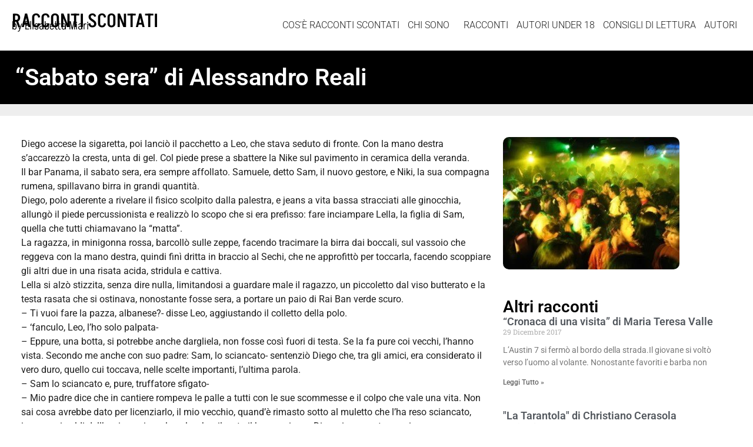

--- FILE ---
content_type: text/html; charset=UTF-8
request_url: https://raccontiscontati.com/sabato-sera-di-alessandro-reali/
body_size: 19837
content:
<!doctype html>
<html lang="it-IT">
<head>
	<meta charset="UTF-8">
	<meta name="viewport" content="width=device-width, initial-scale=1">
	<link rel="profile" href="https://gmpg.org/xfn/11">
	<meta name='robots' content='index, follow, max-image-preview:large, max-snippet:-1, max-video-preview:-1' />

	<!-- This site is optimized with the Yoast SEO plugin v26.7 - https://yoast.com/wordpress/plugins/seo/ -->
	<title>“Sabato sera” di Alessandro Reali - Racconti Scontati</title>
	<link rel="canonical" href="https://raccontiscontati.com/sabato-sera-di-alessandro-reali/" />
	<meta property="og:locale" content="it_IT" />
	<meta property="og:type" content="article" />
	<meta property="og:title" content="“Sabato sera” di Alessandro Reali - Racconti Scontati" />
	<meta property="og:description" content="Diego accese la sigaretta, poi lanciò il pacchetto a Leo, che stava seduto di fronte. Con la mano destra s’accarezzò la cresta, unta di gel. Col piede prese a sbattere la Nike sul pavimento in ceramica della veranda.Il bar Panama, il sabato sera, era sempre affollato. Samuele, detto Sam, il nuovo gestore, e Niki, la [&hellip;]" />
	<meta property="og:url" content="https://raccontiscontati.com/sabato-sera-di-alessandro-reali/" />
	<meta property="og:site_name" content="Racconti Scontati" />
	<meta property="article:published_time" content="2018-02-02T20:02:38+00:00" />
	<meta property="article:modified_time" content="2025-03-04T10:03:46+00:00" />
	<meta property="og:image" content="https://raccontiscontati.com/wp-content/uploads/2018/02/F315D532-00BA-4DF9-AD64-D193D7942119.jpeg" />
	<meta property="og:image:width" content="300" />
	<meta property="og:image:height" content="225" />
	<meta property="og:image:type" content="image/jpeg" />
	<meta name="author" content="emiari" />
	<meta name="twitter:card" content="summary_large_image" />
	<meta name="twitter:label1" content="Scritto da" />
	<meta name="twitter:data1" content="emiari" />
	<meta name="twitter:label2" content="Tempo di lettura stimato" />
	<meta name="twitter:data2" content="11 minuti" />
	<script type="application/ld+json" class="yoast-schema-graph">{"@context":"https://schema.org","@graph":[{"@type":"Article","@id":"https://raccontiscontati.com/sabato-sera-di-alessandro-reali/#article","isPartOf":{"@id":"https://raccontiscontati.com/sabato-sera-di-alessandro-reali/"},"author":{"name":"emiari","@id":"https://raccontiscontati.com/#/schema/person/e8c408c516b23cf306c52fa03575ba4e"},"headline":"“Sabato sera” di Alessandro Reali","datePublished":"2018-02-02T20:02:38+00:00","dateModified":"2025-03-04T10:03:46+00:00","mainEntityOfPage":{"@id":"https://raccontiscontati.com/sabato-sera-di-alessandro-reali/"},"wordCount":2063,"commentCount":0,"publisher":{"@id":"https://raccontiscontati.com/#organization"},"image":{"@id":"https://raccontiscontati.com/sabato-sera-di-alessandro-reali/#primaryimage"},"thumbnailUrl":"https://raccontiscontati.com/wp-content/uploads/2018/02/F315D532-00BA-4DF9-AD64-D193D7942119.jpeg","articleSection":["RACCONTI"],"inLanguage":"it-IT","potentialAction":[{"@type":"CommentAction","name":"Comment","target":["https://raccontiscontati.com/sabato-sera-di-alessandro-reali/#respond"]}]},{"@type":"WebPage","@id":"https://raccontiscontati.com/sabato-sera-di-alessandro-reali/","url":"https://raccontiscontati.com/sabato-sera-di-alessandro-reali/","name":"“Sabato sera” di Alessandro Reali - Racconti Scontati","isPartOf":{"@id":"https://raccontiscontati.com/#website"},"primaryImageOfPage":{"@id":"https://raccontiscontati.com/sabato-sera-di-alessandro-reali/#primaryimage"},"image":{"@id":"https://raccontiscontati.com/sabato-sera-di-alessandro-reali/#primaryimage"},"thumbnailUrl":"https://raccontiscontati.com/wp-content/uploads/2018/02/F315D532-00BA-4DF9-AD64-D193D7942119.jpeg","datePublished":"2018-02-02T20:02:38+00:00","dateModified":"2025-03-04T10:03:46+00:00","breadcrumb":{"@id":"https://raccontiscontati.com/sabato-sera-di-alessandro-reali/#breadcrumb"},"inLanguage":"it-IT","potentialAction":[{"@type":"ReadAction","target":["https://raccontiscontati.com/sabato-sera-di-alessandro-reali/"]}]},{"@type":"ImageObject","inLanguage":"it-IT","@id":"https://raccontiscontati.com/sabato-sera-di-alessandro-reali/#primaryimage","url":"https://raccontiscontati.com/wp-content/uploads/2018/02/F315D532-00BA-4DF9-AD64-D193D7942119.jpeg","contentUrl":"https://raccontiscontati.com/wp-content/uploads/2018/02/F315D532-00BA-4DF9-AD64-D193D7942119.jpeg","width":300,"height":225},{"@type":"BreadcrumbList","@id":"https://raccontiscontati.com/sabato-sera-di-alessandro-reali/#breadcrumb","itemListElement":[{"@type":"ListItem","position":1,"name":"Home","item":"https://raccontiscontati.com/"},{"@type":"ListItem","position":2,"name":"Racconti","item":"https://raccontiscontati.com/racconti-3/"},{"@type":"ListItem","position":3,"name":"“Sabato sera” di Alessandro Reali"}]},{"@type":"WebSite","@id":"https://raccontiscontati.com/#website","url":"https://raccontiscontati.com/","name":"Racconti Scontati","description":"by Elisabetta Miari","publisher":{"@id":"https://raccontiscontati.com/#organization"},"alternateName":"Elisabetta Miari","potentialAction":[{"@type":"SearchAction","target":{"@type":"EntryPoint","urlTemplate":"https://raccontiscontati.com/?s={search_term_string}"},"query-input":{"@type":"PropertyValueSpecification","valueRequired":true,"valueName":"search_term_string"}}],"inLanguage":"it-IT"},{"@type":"Organization","@id":"https://raccontiscontati.com/#organization","name":"Racconti Scontati","url":"https://raccontiscontati.com/","logo":{"@type":"ImageObject","inLanguage":"it-IT","@id":"https://raccontiscontati.com/#/schema/logo/image/","url":"https://raccontiscontati.com/wp-content/uploads/2025/02/88179.png","contentUrl":"https://raccontiscontati.com/wp-content/uploads/2025/02/88179.png","width":512,"height":512,"caption":"Racconti Scontati"},"image":{"@id":"https://raccontiscontati.com/#/schema/logo/image/"}},{"@type":"Person","@id":"https://raccontiscontati.com/#/schema/person/e8c408c516b23cf306c52fa03575ba4e","name":"emiari","image":{"@type":"ImageObject","inLanguage":"it-IT","@id":"https://raccontiscontati.com/#/schema/person/image/","url":"https://secure.gravatar.com/avatar/69e672c97732f66e0c0aecd6f231ec43076d16c4238c1810b7afb7baf39d9a6e?s=96&d=mm&r=g","contentUrl":"https://secure.gravatar.com/avatar/69e672c97732f66e0c0aecd6f231ec43076d16c4238c1810b7afb7baf39d9a6e?s=96&d=mm&r=g","caption":"emiari"},"url":"https://raccontiscontati.com/author/emiari/"}]}</script>
	<!-- / Yoast SEO plugin. -->


<link rel="alternate" type="application/rss+xml" title="Racconti Scontati &raquo; Feed" href="https://raccontiscontati.com/feed/" />
<link rel="alternate" type="application/rss+xml" title="Racconti Scontati &raquo; Feed dei commenti" href="https://raccontiscontati.com/comments/feed/" />
<link rel="alternate" type="application/rss+xml" title="Racconti Scontati &raquo; “Sabato sera” di Alessandro Reali Feed dei commenti" href="https://raccontiscontati.com/sabato-sera-di-alessandro-reali/feed/" />
<link rel="alternate" title="oEmbed (JSON)" type="application/json+oembed" href="https://raccontiscontati.com/wp-json/oembed/1.0/embed?url=https%3A%2F%2Fraccontiscontati.com%2Fsabato-sera-di-alessandro-reali%2F" />
<link rel="alternate" title="oEmbed (XML)" type="text/xml+oembed" href="https://raccontiscontati.com/wp-json/oembed/1.0/embed?url=https%3A%2F%2Fraccontiscontati.com%2Fsabato-sera-di-alessandro-reali%2F&#038;format=xml" />
<style id='wp-img-auto-sizes-contain-inline-css'>
img:is([sizes=auto i],[sizes^="auto," i]){contain-intrinsic-size:3000px 1500px}
/*# sourceURL=wp-img-auto-sizes-contain-inline-css */
</style>
<style id='wp-emoji-styles-inline-css'>

	img.wp-smiley, img.emoji {
		display: inline !important;
		border: none !important;
		box-shadow: none !important;
		height: 1em !important;
		width: 1em !important;
		margin: 0 0.07em !important;
		vertical-align: -0.1em !important;
		background: none !important;
		padding: 0 !important;
	}
/*# sourceURL=wp-emoji-styles-inline-css */
</style>
<link rel='stylesheet' id='wp-block-library-css' href='https://raccontiscontati.com/wp-includes/css/dist/block-library/style.min.css?ver=6.9' media='all' />
<style id='global-styles-inline-css'>
:root{--wp--preset--aspect-ratio--square: 1;--wp--preset--aspect-ratio--4-3: 4/3;--wp--preset--aspect-ratio--3-4: 3/4;--wp--preset--aspect-ratio--3-2: 3/2;--wp--preset--aspect-ratio--2-3: 2/3;--wp--preset--aspect-ratio--16-9: 16/9;--wp--preset--aspect-ratio--9-16: 9/16;--wp--preset--color--black: #000000;--wp--preset--color--cyan-bluish-gray: #abb8c3;--wp--preset--color--white: #ffffff;--wp--preset--color--pale-pink: #f78da7;--wp--preset--color--vivid-red: #cf2e2e;--wp--preset--color--luminous-vivid-orange: #ff6900;--wp--preset--color--luminous-vivid-amber: #fcb900;--wp--preset--color--light-green-cyan: #7bdcb5;--wp--preset--color--vivid-green-cyan: #00d084;--wp--preset--color--pale-cyan-blue: #8ed1fc;--wp--preset--color--vivid-cyan-blue: #0693e3;--wp--preset--color--vivid-purple: #9b51e0;--wp--preset--gradient--vivid-cyan-blue-to-vivid-purple: linear-gradient(135deg,rgb(6,147,227) 0%,rgb(155,81,224) 100%);--wp--preset--gradient--light-green-cyan-to-vivid-green-cyan: linear-gradient(135deg,rgb(122,220,180) 0%,rgb(0,208,130) 100%);--wp--preset--gradient--luminous-vivid-amber-to-luminous-vivid-orange: linear-gradient(135deg,rgb(252,185,0) 0%,rgb(255,105,0) 100%);--wp--preset--gradient--luminous-vivid-orange-to-vivid-red: linear-gradient(135deg,rgb(255,105,0) 0%,rgb(207,46,46) 100%);--wp--preset--gradient--very-light-gray-to-cyan-bluish-gray: linear-gradient(135deg,rgb(238,238,238) 0%,rgb(169,184,195) 100%);--wp--preset--gradient--cool-to-warm-spectrum: linear-gradient(135deg,rgb(74,234,220) 0%,rgb(151,120,209) 20%,rgb(207,42,186) 40%,rgb(238,44,130) 60%,rgb(251,105,98) 80%,rgb(254,248,76) 100%);--wp--preset--gradient--blush-light-purple: linear-gradient(135deg,rgb(255,206,236) 0%,rgb(152,150,240) 100%);--wp--preset--gradient--blush-bordeaux: linear-gradient(135deg,rgb(254,205,165) 0%,rgb(254,45,45) 50%,rgb(107,0,62) 100%);--wp--preset--gradient--luminous-dusk: linear-gradient(135deg,rgb(255,203,112) 0%,rgb(199,81,192) 50%,rgb(65,88,208) 100%);--wp--preset--gradient--pale-ocean: linear-gradient(135deg,rgb(255,245,203) 0%,rgb(182,227,212) 50%,rgb(51,167,181) 100%);--wp--preset--gradient--electric-grass: linear-gradient(135deg,rgb(202,248,128) 0%,rgb(113,206,126) 100%);--wp--preset--gradient--midnight: linear-gradient(135deg,rgb(2,3,129) 0%,rgb(40,116,252) 100%);--wp--preset--font-size--small: 13px;--wp--preset--font-size--medium: 20px;--wp--preset--font-size--large: 36px;--wp--preset--font-size--x-large: 42px;--wp--preset--spacing--20: 0.44rem;--wp--preset--spacing--30: 0.67rem;--wp--preset--spacing--40: 1rem;--wp--preset--spacing--50: 1.5rem;--wp--preset--spacing--60: 2.25rem;--wp--preset--spacing--70: 3.38rem;--wp--preset--spacing--80: 5.06rem;--wp--preset--shadow--natural: 6px 6px 9px rgba(0, 0, 0, 0.2);--wp--preset--shadow--deep: 12px 12px 50px rgba(0, 0, 0, 0.4);--wp--preset--shadow--sharp: 6px 6px 0px rgba(0, 0, 0, 0.2);--wp--preset--shadow--outlined: 6px 6px 0px -3px rgb(255, 255, 255), 6px 6px rgb(0, 0, 0);--wp--preset--shadow--crisp: 6px 6px 0px rgb(0, 0, 0);}:root { --wp--style--global--content-size: 800px;--wp--style--global--wide-size: 1200px; }:where(body) { margin: 0; }.wp-site-blocks > .alignleft { float: left; margin-right: 2em; }.wp-site-blocks > .alignright { float: right; margin-left: 2em; }.wp-site-blocks > .aligncenter { justify-content: center; margin-left: auto; margin-right: auto; }:where(.wp-site-blocks) > * { margin-block-start: 24px; margin-block-end: 0; }:where(.wp-site-blocks) > :first-child { margin-block-start: 0; }:where(.wp-site-blocks) > :last-child { margin-block-end: 0; }:root { --wp--style--block-gap: 24px; }:root :where(.is-layout-flow) > :first-child{margin-block-start: 0;}:root :where(.is-layout-flow) > :last-child{margin-block-end: 0;}:root :where(.is-layout-flow) > *{margin-block-start: 24px;margin-block-end: 0;}:root :where(.is-layout-constrained) > :first-child{margin-block-start: 0;}:root :where(.is-layout-constrained) > :last-child{margin-block-end: 0;}:root :where(.is-layout-constrained) > *{margin-block-start: 24px;margin-block-end: 0;}:root :where(.is-layout-flex){gap: 24px;}:root :where(.is-layout-grid){gap: 24px;}.is-layout-flow > .alignleft{float: left;margin-inline-start: 0;margin-inline-end: 2em;}.is-layout-flow > .alignright{float: right;margin-inline-start: 2em;margin-inline-end: 0;}.is-layout-flow > .aligncenter{margin-left: auto !important;margin-right: auto !important;}.is-layout-constrained > .alignleft{float: left;margin-inline-start: 0;margin-inline-end: 2em;}.is-layout-constrained > .alignright{float: right;margin-inline-start: 2em;margin-inline-end: 0;}.is-layout-constrained > .aligncenter{margin-left: auto !important;margin-right: auto !important;}.is-layout-constrained > :where(:not(.alignleft):not(.alignright):not(.alignfull)){max-width: var(--wp--style--global--content-size);margin-left: auto !important;margin-right: auto !important;}.is-layout-constrained > .alignwide{max-width: var(--wp--style--global--wide-size);}body .is-layout-flex{display: flex;}.is-layout-flex{flex-wrap: wrap;align-items: center;}.is-layout-flex > :is(*, div){margin: 0;}body .is-layout-grid{display: grid;}.is-layout-grid > :is(*, div){margin: 0;}body{padding-top: 0px;padding-right: 0px;padding-bottom: 0px;padding-left: 0px;}a:where(:not(.wp-element-button)){text-decoration: underline;}:root :where(.wp-element-button, .wp-block-button__link){background-color: #32373c;border-width: 0;color: #fff;font-family: inherit;font-size: inherit;font-style: inherit;font-weight: inherit;letter-spacing: inherit;line-height: inherit;padding-top: calc(0.667em + 2px);padding-right: calc(1.333em + 2px);padding-bottom: calc(0.667em + 2px);padding-left: calc(1.333em + 2px);text-decoration: none;text-transform: inherit;}.has-black-color{color: var(--wp--preset--color--black) !important;}.has-cyan-bluish-gray-color{color: var(--wp--preset--color--cyan-bluish-gray) !important;}.has-white-color{color: var(--wp--preset--color--white) !important;}.has-pale-pink-color{color: var(--wp--preset--color--pale-pink) !important;}.has-vivid-red-color{color: var(--wp--preset--color--vivid-red) !important;}.has-luminous-vivid-orange-color{color: var(--wp--preset--color--luminous-vivid-orange) !important;}.has-luminous-vivid-amber-color{color: var(--wp--preset--color--luminous-vivid-amber) !important;}.has-light-green-cyan-color{color: var(--wp--preset--color--light-green-cyan) !important;}.has-vivid-green-cyan-color{color: var(--wp--preset--color--vivid-green-cyan) !important;}.has-pale-cyan-blue-color{color: var(--wp--preset--color--pale-cyan-blue) !important;}.has-vivid-cyan-blue-color{color: var(--wp--preset--color--vivid-cyan-blue) !important;}.has-vivid-purple-color{color: var(--wp--preset--color--vivid-purple) !important;}.has-black-background-color{background-color: var(--wp--preset--color--black) !important;}.has-cyan-bluish-gray-background-color{background-color: var(--wp--preset--color--cyan-bluish-gray) !important;}.has-white-background-color{background-color: var(--wp--preset--color--white) !important;}.has-pale-pink-background-color{background-color: var(--wp--preset--color--pale-pink) !important;}.has-vivid-red-background-color{background-color: var(--wp--preset--color--vivid-red) !important;}.has-luminous-vivid-orange-background-color{background-color: var(--wp--preset--color--luminous-vivid-orange) !important;}.has-luminous-vivid-amber-background-color{background-color: var(--wp--preset--color--luminous-vivid-amber) !important;}.has-light-green-cyan-background-color{background-color: var(--wp--preset--color--light-green-cyan) !important;}.has-vivid-green-cyan-background-color{background-color: var(--wp--preset--color--vivid-green-cyan) !important;}.has-pale-cyan-blue-background-color{background-color: var(--wp--preset--color--pale-cyan-blue) !important;}.has-vivid-cyan-blue-background-color{background-color: var(--wp--preset--color--vivid-cyan-blue) !important;}.has-vivid-purple-background-color{background-color: var(--wp--preset--color--vivid-purple) !important;}.has-black-border-color{border-color: var(--wp--preset--color--black) !important;}.has-cyan-bluish-gray-border-color{border-color: var(--wp--preset--color--cyan-bluish-gray) !important;}.has-white-border-color{border-color: var(--wp--preset--color--white) !important;}.has-pale-pink-border-color{border-color: var(--wp--preset--color--pale-pink) !important;}.has-vivid-red-border-color{border-color: var(--wp--preset--color--vivid-red) !important;}.has-luminous-vivid-orange-border-color{border-color: var(--wp--preset--color--luminous-vivid-orange) !important;}.has-luminous-vivid-amber-border-color{border-color: var(--wp--preset--color--luminous-vivid-amber) !important;}.has-light-green-cyan-border-color{border-color: var(--wp--preset--color--light-green-cyan) !important;}.has-vivid-green-cyan-border-color{border-color: var(--wp--preset--color--vivid-green-cyan) !important;}.has-pale-cyan-blue-border-color{border-color: var(--wp--preset--color--pale-cyan-blue) !important;}.has-vivid-cyan-blue-border-color{border-color: var(--wp--preset--color--vivid-cyan-blue) !important;}.has-vivid-purple-border-color{border-color: var(--wp--preset--color--vivid-purple) !important;}.has-vivid-cyan-blue-to-vivid-purple-gradient-background{background: var(--wp--preset--gradient--vivid-cyan-blue-to-vivid-purple) !important;}.has-light-green-cyan-to-vivid-green-cyan-gradient-background{background: var(--wp--preset--gradient--light-green-cyan-to-vivid-green-cyan) !important;}.has-luminous-vivid-amber-to-luminous-vivid-orange-gradient-background{background: var(--wp--preset--gradient--luminous-vivid-amber-to-luminous-vivid-orange) !important;}.has-luminous-vivid-orange-to-vivid-red-gradient-background{background: var(--wp--preset--gradient--luminous-vivid-orange-to-vivid-red) !important;}.has-very-light-gray-to-cyan-bluish-gray-gradient-background{background: var(--wp--preset--gradient--very-light-gray-to-cyan-bluish-gray) !important;}.has-cool-to-warm-spectrum-gradient-background{background: var(--wp--preset--gradient--cool-to-warm-spectrum) !important;}.has-blush-light-purple-gradient-background{background: var(--wp--preset--gradient--blush-light-purple) !important;}.has-blush-bordeaux-gradient-background{background: var(--wp--preset--gradient--blush-bordeaux) !important;}.has-luminous-dusk-gradient-background{background: var(--wp--preset--gradient--luminous-dusk) !important;}.has-pale-ocean-gradient-background{background: var(--wp--preset--gradient--pale-ocean) !important;}.has-electric-grass-gradient-background{background: var(--wp--preset--gradient--electric-grass) !important;}.has-midnight-gradient-background{background: var(--wp--preset--gradient--midnight) !important;}.has-small-font-size{font-size: var(--wp--preset--font-size--small) !important;}.has-medium-font-size{font-size: var(--wp--preset--font-size--medium) !important;}.has-large-font-size{font-size: var(--wp--preset--font-size--large) !important;}.has-x-large-font-size{font-size: var(--wp--preset--font-size--x-large) !important;}
:root :where(.wp-block-pullquote){font-size: 1.5em;line-height: 1.6;}
/*# sourceURL=global-styles-inline-css */
</style>
<link rel='stylesheet' id='hello-elementor-css' href='https://raccontiscontati.com/wp-content/themes/hello-elementor/assets/css/reset.css?ver=3.4.5' media='all' />
<link rel='stylesheet' id='hello-elementor-theme-style-css' href='https://raccontiscontati.com/wp-content/themes/hello-elementor/assets/css/theme.css?ver=3.4.5' media='all' />
<link rel='stylesheet' id='hello-elementor-header-footer-css' href='https://raccontiscontati.com/wp-content/themes/hello-elementor/assets/css/header-footer.css?ver=3.4.5' media='all' />
<link rel='stylesheet' id='elementor-frontend-css' href='https://raccontiscontati.com/wp-content/plugins/elementor/assets/css/frontend.min.css?ver=3.34.1' media='all' />
<link rel='stylesheet' id='elementor-post-3096-css' href='https://raccontiscontati.com/wp-content/uploads/elementor/css/post-3096.css?ver=1768344619' media='all' />
<link rel='stylesheet' id='widget-heading-css' href='https://raccontiscontati.com/wp-content/plugins/elementor/assets/css/widget-heading.min.css?ver=3.34.1' media='all' />
<link rel='stylesheet' id='widget-nav-menu-css' href='https://raccontiscontati.com/wp-content/plugins/elementor-pro/assets/css/widget-nav-menu.min.css?ver=3.27.4' media='all' />
<link rel='stylesheet' id='widget-icon-list-css' href='https://raccontiscontati.com/wp-content/plugins/elementor/assets/css/widget-icon-list.min.css?ver=3.34.1' media='all' />
<link rel='stylesheet' id='e-animation-fadeInDown-css' href='https://raccontiscontati.com/wp-content/plugins/elementor/assets/lib/animations/styles/fadeInDown.min.css?ver=3.34.1' media='all' />
<link rel='stylesheet' id='widget-progress-tracker-css' href='https://raccontiscontati.com/wp-content/plugins/elementor-pro/assets/css/widget-progress-tracker.min.css?ver=3.27.4' media='all' />
<link rel='stylesheet' id='e-sticky-css' href='https://raccontiscontati.com/wp-content/plugins/elementor-pro/assets/css/modules/sticky.min.css?ver=3.27.4' media='all' />
<link rel='stylesheet' id='e-animation-fadeIn-css' href='https://raccontiscontati.com/wp-content/plugins/elementor/assets/lib/animations/styles/fadeIn.min.css?ver=3.34.1' media='all' />
<link rel='stylesheet' id='widget-image-css' href='https://raccontiscontati.com/wp-content/plugins/elementor/assets/css/widget-image.min.css?ver=3.34.1' media='all' />
<link rel='stylesheet' id='widget-posts-css' href='https://raccontiscontati.com/wp-content/plugins/elementor-pro/assets/css/widget-posts.min.css?ver=3.27.4' media='all' />
<link rel='stylesheet' id='widget-post-navigation-css' href='https://raccontiscontati.com/wp-content/plugins/elementor-pro/assets/css/widget-post-navigation.min.css?ver=3.27.4' media='all' />
<link rel='stylesheet' id='elementor-post-3122-css' href='https://raccontiscontati.com/wp-content/uploads/elementor/css/post-3122.css?ver=1768344619' media='all' />
<link rel='stylesheet' id='elementor-post-3136-css' href='https://raccontiscontati.com/wp-content/uploads/elementor/css/post-3136.css?ver=1768344619' media='all' />
<link rel='stylesheet' id='elementor-post-3174-css' href='https://raccontiscontati.com/wp-content/uploads/elementor/css/post-3174.css?ver=1768345946' media='all' />
<link rel='stylesheet' id='hello-elementor-child-style-css' href='https://raccontiscontati.com/wp-content/themes/hello-theme-child-master/style.css?ver=1.0.0' media='all' />
<link rel='stylesheet' id='elementor-gf-local-roboto-css' href='https://raccontiscontati.com/wp-content/uploads/elementor/google-fonts/css/roboto.css?ver=1742280707' media='all' />
<link rel='stylesheet' id='elementor-gf-local-robotoslab-css' href='https://raccontiscontati.com/wp-content/uploads/elementor/google-fonts/css/robotoslab.css?ver=1742280727' media='all' />
<link rel='stylesheet' id='elementor-gf-local-akshar-css' href='https://raccontiscontati.com/wp-content/uploads/elementor/google-fonts/css/akshar.css?ver=1742280732' media='all' />
<script src="https://raccontiscontati.com/wp-includes/js/jquery/jquery.min.js?ver=3.7.1" id="jquery-core-js"></script>
<script src="https://raccontiscontati.com/wp-includes/js/jquery/jquery-migrate.min.js?ver=3.4.1" id="jquery-migrate-js"></script>
<link rel="https://api.w.org/" href="https://raccontiscontati.com/wp-json/" /><link rel="alternate" title="JSON" type="application/json" href="https://raccontiscontati.com/wp-json/wp/v2/posts/2697" /><link rel="EditURI" type="application/rsd+xml" title="RSD" href="https://raccontiscontati.com/xmlrpc.php?rsd" />
<meta name="generator" content="WordPress 6.9" />
<link rel='shortlink' href='https://raccontiscontati.com/?p=2697' />
<!-- Analytics by WP Statistics - https://wp-statistics.com -->
<meta name="generator" content="Elementor 3.34.1; features: e_font_icon_svg, additional_custom_breakpoints; settings: css_print_method-external, google_font-enabled, font_display-swap">
			<style>
				.e-con.e-parent:nth-of-type(n+4):not(.e-lazyloaded):not(.e-no-lazyload),
				.e-con.e-parent:nth-of-type(n+4):not(.e-lazyloaded):not(.e-no-lazyload) * {
					background-image: none !important;
				}
				@media screen and (max-height: 1024px) {
					.e-con.e-parent:nth-of-type(n+3):not(.e-lazyloaded):not(.e-no-lazyload),
					.e-con.e-parent:nth-of-type(n+3):not(.e-lazyloaded):not(.e-no-lazyload) * {
						background-image: none !important;
					}
				}
				@media screen and (max-height: 640px) {
					.e-con.e-parent:nth-of-type(n+2):not(.e-lazyloaded):not(.e-no-lazyload),
					.e-con.e-parent:nth-of-type(n+2):not(.e-lazyloaded):not(.e-no-lazyload) * {
						background-image: none !important;
					}
				}
			</style>
			<link rel="icon" href="https://raccontiscontati.com/wp-content/uploads/2025/02/cropped-88179-32x32.png" sizes="32x32" />
<link rel="icon" href="https://raccontiscontati.com/wp-content/uploads/2025/02/cropped-88179-192x192.png" sizes="192x192" />
<link rel="apple-touch-icon" href="https://raccontiscontati.com/wp-content/uploads/2025/02/cropped-88179-180x180.png" />
<meta name="msapplication-TileImage" content="https://raccontiscontati.com/wp-content/uploads/2025/02/cropped-88179-270x270.png" />
</head>
<body class="wp-singular post-template-default single single-post postid-2697 single-format-standard wp-custom-logo wp-embed-responsive wp-theme-hello-elementor wp-child-theme-hello-theme-child-master hello-elementor-default elementor-default elementor-kit-3096 elementor-page-3174">


<a class="skip-link screen-reader-text" href="#content">Vai al contenuto</a>

		<div data-elementor-type="header" data-elementor-id="3122" class="elementor elementor-3122 elementor-location-header" data-elementor-post-type="elementor_library">
			<div class="elementor-element elementor-element-44896d1 e-con-full e-flex e-con e-parent" data-id="44896d1" data-element_type="container">
		<div class="elementor-element elementor-element-35dba83 e-con-full e-flex e-con e-child" data-id="35dba83" data-element_type="container">
				<div class="elementor-element elementor-element-73a9f93 elementor-widget elementor-widget-heading" data-id="73a9f93" data-element_type="widget" data-widget_type="heading.default">
				<div class="elementor-widget-container">
					<div class="elementor-heading-title elementor-size-default"><a href="https://raccontiscontati.com">Racconti Scontati</a></div>				</div>
				</div>
				<div class="elementor-element elementor-element-2a8a223 elementor-widget elementor-widget-heading" data-id="2a8a223" data-element_type="widget" data-widget_type="heading.default">
				<div class="elementor-widget-container">
					<div class="elementor-heading-title elementor-size-default">by Elisabetta Miari</div>				</div>
				</div>
				</div>
		<div class="elementor-element elementor-element-38363e9 e-con-full e-flex e-con e-child" data-id="38363e9" data-element_type="container">
				<div class="elementor-element elementor-element-700701b elementor-nav-menu__align-end elementor-nav-menu--stretch elementor-nav-menu__text-align-center elementor-nav-menu--dropdown-tablet elementor-nav-menu--toggle elementor-nav-menu--burger elementor-widget elementor-widget-nav-menu" data-id="700701b" data-element_type="widget" data-settings="{&quot;submenu_icon&quot;:{&quot;value&quot;:&quot;&lt;i class=\&quot;\&quot;&gt;&lt;\/i&gt;&quot;,&quot;library&quot;:&quot;&quot;},&quot;full_width&quot;:&quot;stretch&quot;,&quot;layout&quot;:&quot;horizontal&quot;,&quot;toggle&quot;:&quot;burger&quot;}" data-widget_type="nav-menu.default">
				<div class="elementor-widget-container">
								<nav aria-label="Menu" class="elementor-nav-menu--main elementor-nav-menu__container elementor-nav-menu--layout-horizontal e--pointer-none">
				<ul id="menu-1-700701b" class="elementor-nav-menu"><li class="menu-item menu-item-type-post_type menu-item-object-page menu-item-3073"><a href="https://raccontiscontati.com/cose-racconti-scontati/" class="elementor-item">COS’È RACCONTI SCONTATI</a></li>
<li class="menu-item menu-item-type-post_type menu-item-object-page menu-item-has-children menu-item-3074"><a href="https://raccontiscontati.com/qualcosa-su-di-me/" class="elementor-item">CHI SONO</a>
<ul class="sub-menu elementor-nav-menu--dropdown">
	<li class="menu-item menu-item-type-post_type menu-item-object-page menu-item-3075"><a href="https://raccontiscontati.com/foto-library/" class="elementor-sub-item">Foto library</a></li>
	<li class="menu-item menu-item-type-post_type menu-item-object-page menu-item-3085"><a href="https://raccontiscontati.com/library-video/" class="elementor-sub-item">Video library</a></li>
</ul>
</li>
<li class="menu-item menu-item-type-taxonomy menu-item-object-category current-post-ancestor current-menu-parent current-post-parent menu-item-3102"><a href="https://raccontiscontati.com/category/racconti/" class="elementor-item">RACCONTI</a></li>
<li class="menu-item menu-item-type-taxonomy menu-item-object-category menu-item-3101"><a href="https://raccontiscontati.com/category/giovani-autori-under-18/" class="elementor-item">AUTORI UNDER 18</a></li>
<li class="menu-item menu-item-type-taxonomy menu-item-object-category menu-item-3097"><a href="https://raccontiscontati.com/category/consigli-di-lettura/" class="elementor-item">CONSIGLI DI LETTURA</a></li>
<li class="menu-item menu-item-type-taxonomy menu-item-object-category menu-item-3100"><a href="https://raccontiscontati.com/category/biografie-autori/" class="elementor-item">AUTORI</a></li>
</ul>			</nav>
					<div class="elementor-menu-toggle" role="button" tabindex="0" aria-label="Menu di commutazione" aria-expanded="false">
			<svg aria-hidden="true" role="presentation" class="elementor-menu-toggle__icon--open e-font-icon-svg e-eicon-menu-bar" viewBox="0 0 1000 1000" xmlns="http://www.w3.org/2000/svg"><path d="M104 333H896C929 333 958 304 958 271S929 208 896 208H104C71 208 42 237 42 271S71 333 104 333ZM104 583H896C929 583 958 554 958 521S929 458 896 458H104C71 458 42 487 42 521S71 583 104 583ZM104 833H896C929 833 958 804 958 771S929 708 896 708H104C71 708 42 737 42 771S71 833 104 833Z"></path></svg><svg aria-hidden="true" role="presentation" class="elementor-menu-toggle__icon--close e-font-icon-svg e-eicon-close" viewBox="0 0 1000 1000" xmlns="http://www.w3.org/2000/svg"><path d="M742 167L500 408 258 167C246 154 233 150 217 150 196 150 179 158 167 167 154 179 150 196 150 212 150 229 154 242 171 254L408 500 167 742C138 771 138 800 167 829 196 858 225 858 254 829L496 587 738 829C750 842 767 846 783 846 800 846 817 842 829 829 842 817 846 804 846 783 846 767 842 750 829 737L588 500 833 258C863 229 863 200 833 171 804 137 775 137 742 167Z"></path></svg>		</div>
					<nav class="elementor-nav-menu--dropdown elementor-nav-menu__container" aria-hidden="true">
				<ul id="menu-2-700701b" class="elementor-nav-menu"><li class="menu-item menu-item-type-post_type menu-item-object-page menu-item-3073"><a href="https://raccontiscontati.com/cose-racconti-scontati/" class="elementor-item" tabindex="-1">COS’È RACCONTI SCONTATI</a></li>
<li class="menu-item menu-item-type-post_type menu-item-object-page menu-item-has-children menu-item-3074"><a href="https://raccontiscontati.com/qualcosa-su-di-me/" class="elementor-item" tabindex="-1">CHI SONO</a>
<ul class="sub-menu elementor-nav-menu--dropdown">
	<li class="menu-item menu-item-type-post_type menu-item-object-page menu-item-3075"><a href="https://raccontiscontati.com/foto-library/" class="elementor-sub-item" tabindex="-1">Foto library</a></li>
	<li class="menu-item menu-item-type-post_type menu-item-object-page menu-item-3085"><a href="https://raccontiscontati.com/library-video/" class="elementor-sub-item" tabindex="-1">Video library</a></li>
</ul>
</li>
<li class="menu-item menu-item-type-taxonomy menu-item-object-category current-post-ancestor current-menu-parent current-post-parent menu-item-3102"><a href="https://raccontiscontati.com/category/racconti/" class="elementor-item" tabindex="-1">RACCONTI</a></li>
<li class="menu-item menu-item-type-taxonomy menu-item-object-category menu-item-3101"><a href="https://raccontiscontati.com/category/giovani-autori-under-18/" class="elementor-item" tabindex="-1">AUTORI UNDER 18</a></li>
<li class="menu-item menu-item-type-taxonomy menu-item-object-category menu-item-3097"><a href="https://raccontiscontati.com/category/consigli-di-lettura/" class="elementor-item" tabindex="-1">CONSIGLI DI LETTURA</a></li>
<li class="menu-item menu-item-type-taxonomy menu-item-object-category menu-item-3100"><a href="https://raccontiscontati.com/category/biografie-autori/" class="elementor-item" tabindex="-1">AUTORI</a></li>
</ul>			</nav>
						</div>
				</div>
				</div>
				</div>
				</div>
				<div data-elementor-type="single-post" data-elementor-id="3174" class="elementor elementor-3174 elementor-location-single post-2697 post type-post status-publish format-standard has-post-thumbnail hentry category-racconti" data-elementor-post-type="elementor_library">
			<div class="elementor-element elementor-element-0518443 e-con-full e-flex e-con e-parent" data-id="0518443" data-element_type="container" data-settings="{&quot;background_background&quot;:&quot;classic&quot;}">
				<div class="elementor-element elementor-element-a0517f2 elementor-invisible elementor-widget elementor-widget-heading" data-id="a0517f2" data-element_type="widget" data-settings="{&quot;_animation&quot;:&quot;fadeInDown&quot;}" data-widget_type="heading.default">
				<div class="elementor-widget-container">
					<h1 class="elementor-heading-title elementor-size-default">“Sabato sera” di Alessandro Reali</h1>				</div>
				</div>
				</div>
		<div class="elementor-element elementor-element-d4703f9 e-con-full e-flex e-con e-parent" data-id="d4703f9" data-element_type="container" data-settings="{&quot;sticky&quot;:&quot;top&quot;,&quot;sticky_on&quot;:[&quot;desktop&quot;,&quot;tablet&quot;,&quot;mobile&quot;],&quot;sticky_offset&quot;:0,&quot;sticky_effects_offset&quot;:0,&quot;sticky_anchor_link_offset&quot;:0}">
				<div class="elementor-element elementor-element-f5ad12c elementor-widget elementor-widget-progress-tracker" data-id="f5ad12c" data-element_type="widget" data-settings="{&quot;type&quot;:&quot;horizontal&quot;,&quot;relative_to&quot;:&quot;entire_page&quot;,&quot;percentage&quot;:&quot;no&quot;}" data-widget_type="progress-tracker.default">
				<div class="elementor-widget-container">
					
		<div class="elementor-scrolling-tracker elementor-scrolling-tracker-horizontal elementor-scrolling-tracker-alignment-">
						<div class="current-progress">
					<div class="current-progress-percentage"></div>
				</div>
				</div>
						</div>
				</div>
				</div>
		<div class="elementor-element elementor-element-a38592c e-con-full e-flex e-con e-parent" data-id="a38592c" data-element_type="container">
		<div class="elementor-element elementor-element-13bc6cc e-con-full e-flex e-con e-child" data-id="13bc6cc" data-element_type="container">
				<div class="elementor-element elementor-element-bf22ba9 elementor-hidden-desktop elementor-hidden-tablet elementor-invisible elementor-widget elementor-widget-image" data-id="bf22ba9" data-element_type="widget" data-settings="{&quot;_animation&quot;:&quot;fadeIn&quot;}" data-widget_type="image.default">
				<div class="elementor-widget-container">
															<img width="300" height="225" src="https://raccontiscontati.com/wp-content/uploads/2018/02/F315D532-00BA-4DF9-AD64-D193D7942119.jpeg" class="attachment-large size-large wp-image-2699" alt="" />															</div>
				</div>
				<div class="elementor-element elementor-element-049d8f7 elementor-widget elementor-widget-theme-post-content" data-id="049d8f7" data-element_type="widget" data-widget_type="theme-post-content.default">
				<div class="elementor-widget-container">
					
<p>Diego accese la sigaretta, poi lanciò il pacchetto a Leo, che stava seduto di fronte. Con la mano destra s’accarezzò la cresta, unta di gel. Col piede prese a sbattere la Nike sul pavimento in ceramica della veranda.<br>Il bar Panama, il sabato sera, era sempre affollato. Samuele, detto Sam, il nuovo gestore, e Niki, la sua compagna rumena, spillavano birra in grandi quantità.<br>Diego, polo aderente a rivelare il fisico scolpito dalla palestra, e jeans a vita bassa stracciati alle ginocchia, allungò il piede percussionista e realizzò lo scopo che si era prefisso: fare inciampare Lella, la figlia di Sam, quella che tutti chiamavano la “matta”.<br>La ragazza, in minigonna rossa, barcollò sulle zeppe, facendo tracimare la birra dai boccali, sul vassoio che reggeva con la mano destra, quindi finì dritta in braccio al Sechi, che ne approfittò per toccarla, facendo scoppiare gli altri due in una risata acida, stridula e cattiva.<br>Lella si alzò stizzita, senza dire nulla, limitandosi a guardare male il ragazzo, un piccoletto dal viso butterato e la testa rasata che si ostinava, nonostante fosse sera, a portare un paio di Rai Ban verde scuro.<br>&#8211; Ti vuoi fare la pazza, albanese?- disse Leo, aggiustando il colletto della polo.<br>&#8211; ‘fanculo, Leo, l’ho solo palpata-<br>&#8211; Eppure, una botta, si potrebbe anche dargliela, non fosse così fuori di testa. Se la fa pure coi vecchi, l’hanno vista. Secondo me anche con suo padre: Sam, lo sciancato- sentenziò Diego che, tra gli amici, era considerato il vero duro, quello cui toccava, nelle scelte importanti, l’ultima parola.<br>&#8211; Sam lo sciancato e, pure, truffatore sfigato-<br>&#8211; Mio padre dice che in cantiere rompeva le palle a tutti con le sue scommesse e il colpo che vale una vita. Non sai cosa avrebbe dato per licenziarlo, il mio vecchio, quand’è rimasto sotto al muletto che l’ha reso sciancato, invece coi soldi dell’assicurazione, la volpe, ha rilevato il bar- aggiunse Diego, impegnato a scrivere un messaggio.<br>&#8211; Poi dicono che siamo noi albanesi a fare i furbi. Io penso che quello s’è fatto male apposta, in cantiere, così ha fregato tutti, per mantenere la rumena e quella scema della figlia- aggiunse il Sechi accendendosi la sigaretta.<br>&#8211; Mia sorella ha detto che Lella è in cura dallo psichiatra. La imbottiscono di psicofarmaci, ma lei ha il vizio, il morbo, non può stare senza maschi: una volta è scappata pure con uno sposato, uno di Quarto Oggiaro che vendeva aspirapolvere. Quando il tipo si è reso conto di quanto fosse pazza e l’ha scaricata, ha dato fuori di brutto, tanto che hanno dovuto ricoverarla un mese- proseguì Diego, il bello del gruppo, quello a cui, grazie al padre imprenditore edile, giravano più soldi.<br>&#8211; Per certa feccia ci vorrebbe Hitler, altro che palle, lo dice sempre mio fratello. Lui ci crede in queste cose: una bella pulizia, forno crematorio, per questi scarti &#8211;<br>&#8211; Hitler era un grande &#8211; ringhiò Diego, salutando con un cenno del capo Silvia, l’ex ragazza del Sechi, che veniva avanti con una lattina di birra in mano. Aveva appena attraversato il viale alberato di fronte alla stazione, nell’afa, tra nugoli di zanzare. Qualche prostituta nigeriana, appena scesa dal treno, s’incamminava sulla strada, verso i centri commerciali. Un’auto della polizia era ferma di fronte al bar. Un agente aspettava, a braccia conserte, appoggiato al cofano.<br>&#8211; Avete da fumare? &#8211; chiese, chinandosi leggermente, mostrando il perizoma sull’adipe, tatuata con un paio d’ali viola, oltre i jeans a vita bassa.<br>&#8211; Prendi- rispose Diego senza guardarla.<br>Sapeva, Diego, che Silvia aveva scaricato il Sechi perché s’era presa una cotta per lui, ma lui non era interessato. Era brutta, Silvia, in fondo andava giusto bene per un albanese, come il Sechi.<br>&#8211; Tua sorella? &#8211; chiese la ragazza, estraendo il cellulare dalla borsetta taroccata Prada.<br>&#8211; A casa, il mio vecchio la tiene sottochiave. Lui è fatto così. Se te la giura poi la paghi, e la scema s’è fatta beccare sul divano della sala, alle tre di notte, con quel coglione di Carlo. Il mio vecchio lo odia, Carlo, il tipo che voleva correre in moto-<br>&#8211; Carlo è uno a posto- replicò Silvia.<br>&#8211; Uno a posto non si fa sorprendere da mio padre, in casa, con mia sorella tutta nuda-.<br>&#8211; Che ne dite di andare a fare un giro? &#8211; chiese il Sechi, nervoso.<br>A lui, Silvia, piaceva ancora. Le piaceva e la odiava. Lasciandolo, gli aveva fatto fare la figura dello sfigato, di fronte agli altri.<br>&#8211; Ma sì, dai, andiamo al Covo. Ci sta che magari c’è un po’ di bella gente. Mica come qua. Tutta feccia al capolinea- aggiunse Diego alzandosi, dandosi una sistemata al cavallo dei jeans prima di riporre in tasca l’ I Phone.<br>&#8211; Ci vieni, tu? &#8211; chiese il Sechi rivolto a Silvia.<br>&#8211; No, aspetto Micaela-<br>&#8211; Ma sì, resta in sto buco morto, a fare gli interessi dello storpio e della sua bella famiglia. Poi, buttati in Naviglio! &#8211; ringhiò l’albanese, gli occhi lucidi di rabbia.<br>&#8211; Certo che la moglie, quella vera, ha fatto proprio bene a piantare Sam lo Sciancato- disse Leo.<br>&#8211; Già, ma lui l’ha subito sostituita con la zingara. Pescata sulla strada, la puttana- fece Diego.<br>&#8211; Perché, secondo voi, Lella che cos’è? Non vedete come muove il culo, la scema? Sbronza e fatta di pasticche, sempre- aggiunse Silvia, cercando gli occhi di Diego, indifferenti.<br>&#8211; Allora, si parte o no? Io mi sono rotto! &#8211; urlò il Sechi, dirigendosi verso la Golf nera di Diego.</p>



<p>Diego Storari, 21 anni, iscritto a economia e commercio a Pavia, figlio del geometra Storari, imprenditore edile, e di Lucrezia Sani, quelli del panificio Sani &amp; Borella di Corsico. Benestante, descritto dai suoi ex professori come un soggetto dotato di intelligenza superiore alla media, pessimi voti in condotta, arrogante e altezzoso, con frequenti scatti d’ira.<br>Leo Castrovillari, 19 anni, ripetente in quinta ITIS, figlio di Oscar e Sara, gestori di un distributore di benzina a Trezzano sul Naviglio. Fanatico tifoso interista, più volte coinvolto in episodi di violenza nei pressi allo stadio Meazza di Milano.<br>Rudi Sechi, 23 anni, di origine albanese. Lavori saltuari nei cantieri edili. Rapporti ai minimi termini con la madre e con la nonna, con le quali vive proprio a due passi dalla stazione. Il padre, manovale in nero, è morto cadendo da un ponteggio, a Rozzano. C’è in corso un’inchiesta. L’uomo non indossava la cintura di sicurezza.</p>



<p>I tre ragazzi salirono sull’auto, direzione il Covo, locale che andava per la maggiore nell’ultima estate milanese. Spesso, all’interno, capitava d’incontrare qualche calciatore pure certe ragazze che avevano fatto la televisione. Oltre alle solite facce patinate, abbronzate, le tipe più belle, i vestiti più giusti, la coca che migliorava di molto la considerazione di sé stessi, la sensazione di essere vivi, molto più vivi della massa brulicante nel pantano di un mondo tanto difficile quanto noioso.<br>Il primo giro lo offrì Diego, come sempre. Rum e Coca. Poi Negroni, Gin Tonic e ancora Rum e Coca. A pagare, nemmeno a dirlo, quasi sempre lui, Diego, col passare del tempo sempre più avvilito. Lui, il più fico di tutti, lucido e spalmato di creme, fisico perfetto, epidermide ruggine di lampade. Proprio lui che, tra tutta quanta quella bella gente, non veniva notato né apprezzato. In fondo, quelli che lo ammiravano e lo invidiavano, davvero, erano solo i suoi amici. Quella sfigata di Silvia, al massimo. Questo pensiero lo faceva stare male, come se avesse un grumo di sangue rappreso di rancore, al posto del cuore. Quelli che contavano davvero erano altri, lì dentro. Si capiva da come si muovevano, come parlavano. Lui ne doveva fare ancora molta, di strada, per raggiungerli, mentre le ragazze, quelle più fighe, da copertina, non si accorgevano nemmeno della sua presenza. Il suo trono era retto da due amici balordi: Leo, cervello sterilizzato, come lo chiamava lui quando si arrabbiava, e Sechi, un albanese in cerca di rivincita, disposto anche a subire certe angherie morali, pur di farsi vedere in giro con uno come lui.<br>Dopo una sniffata offerta dai gemelli Savio, suoi ex compagni di scuola, uscirono nell’oscurità fresca del parcheggio, dove il Sechi, come sua abitudine, vomitò un paio di volte sotto la volta celeste, sull’asfalto che puzzava di piscio e gas di scarico.<br>Montarono sulla Golf e sgommarono verso la periferia, a finestrini abbassati, urlando insulti contro le prostitute nigeriane e i transessuali brasiliani semi nudi, nel via vai sordido del traffico notturno.<br>&#8211; Maledetti froci, andrebbero bruciati col lanciafiamme- gracchiò Sechi, che andava riacquistando colore, dopo un’altra sniffata di coca, che alla fine Diego aveva pensato<br>bene di comprare da uno spacciatore slavo.<br>&#8211; Una sera ne catturiamo uno e lo impaliamo- bofonchio Leo, che schizzava come un pendolo, avanti e indietro, sul sedile accanto a Diego.</p>



<p>L’auto frenò bruscamente di fronte al bar.<br>La serranda del Panama era abbassata. La luna arancione illuminava la desolazione di bottiglie lasciate in terra e scritte oscene sui muri, a confondersi con nomi di squadre di calcio e insulti a fazioni politiche avverse.<br>Un’ombra lunga rasentava il muro, sul marciapiede.<br>&#8211; Ma quella è lei. Proprio lei, la matta! &#8211; ringhiò Diego, accostando l’auto.<br>&#8211; Ciao Lella, monta su, che ci facciamo un giro- urlò il ragazzo.<br>La ragazza esitò, sorrise senza convinzione e proseguì il cammino.<br>Il Sechi, felino, decise di mostrare ai suoi amici di che pasta era fatto. Aprì la portiera e saltò giù al volo, agguantò Lella di sorpresa e la trascinò sul sedile posteriore, premendole il volto contro il tessuto dei sedili, facendo in modo che i suoi lamenti si riducessero a mugugni.<br>Diego, esaltato, intanto, sgommava in direzione della periferia, puntando preciso un posto ameno, lungo Naviglio.<br>La ragazza si agitava, provava a gridare. Gli occhi spalancati, il dolore fisico e la paura, insieme: ecco l’orrore.<br>Quest’orrore, nei suoi occhi, era la medicina che alimentava il senso di onnipotenza dei suoi aguzzini, ma lei non poteva saperlo.<br>Il Sechi le aveva già strappato la gonna e le mutandine. Leo li aveva raggiunti sul sedile posteriore. Lei stringeva le ginocchia con tutta la forza di cui era capace.<br>Raggiunta la radura in riva al canale, Diego spense il motore, puntando i fari sulla riva erbosa. Scese. Il cuore gli scoppiava in petto. Provò a concentrarsi, a pensare: niente, solo un banale: “ma fino a dove dobbiamo arrivare, adesso ?”<br>Il Sechi trascinò la ragazza sull’asfalto ancora caldo e la colpì con un calcio al ventre. Poi disse: eccola qua, tutta per noi, questa vacca da sacrificare. La figlia dello storpio, il truffatore!<br>&#8211; A morte, a morte! &#8211; urlò Leo, il brufoloso, ridendo assatanato, gli occhi fuori dalle orbite, mentre Diego, defilato, le mani ai fianchi, camminava avanti e indietro sulla riva, come cercasse qualcosa nell’acqua calma, in cui si specchiava la luna.</p>



<p>Romeo Meriggi, pensionato di Trezzano, prese le canne, come ogni domenica mattina. Quindi si chinò sulla moglie che ancora dormiva e gli disse: vado in Naviglio a pescare.<br>Sulla riva che aveva scelto, scoprì il corpo di Raffaella Agosti, detta Lella. Era rannicchiata, completamente nuda, con tracce di sangue secco sul naso, sulla bocca e all’altezza del ventre. Era stata picchiata e stuprata con una bottiglia. Ma era viva. Scossa dai brividi, piangeva piano.<br>Dopo quattro giorni di mutismo assoluto, in ospedale, rivelò alla psicologa il nome dei suoi aguzzini, arrestati poche ore dopo tra lo stupore generale di quanti li conoscevano.<br>Di seguito, ecco le foto, sul Corriere della Sera:<br>Sechi aveva l’espressione di un cane bastonato ma, in fondo allo sguardo, si percepiva delusione, afflizione e sdegno. Cattiveria ottusa e paura. Tracce di umanità primordiale. Un mondo persecutorio che giustifica qualsiasi gesto, per quanto orrendo.<br>Leo, occhi sbarrati e sguardo assente, sorrideva, incredulo, inconsapevole di quello che gli stava capitando, convinto di non avere fatto niente di male. Non un animale, ma un involucro vuoto del pur minimo barlume di vita.<br>Diego si faceva notare per l’espressione enigmatica, miseramente enigmatica: non sorprendeva l’arroganza, la spavalderia, che tutti gli riconoscevano: ma questo era solo l’albume. Il tuorlo rivelava paura, infinita paura, a sprazzi alleviata dal tentativo infantile di scaricare sugli altri le sue responsabilità.</p>



<p></p>
				</div>
				</div>
				</div>
		<div class="elementor-element elementor-element-6465c14 e-con-full e-flex e-con e-child" data-id="6465c14" data-element_type="container">
				<div class="elementor-element elementor-element-11232fa elementor-hidden-mobile elementor-invisible elementor-widget elementor-widget-image" data-id="11232fa" data-element_type="widget" data-settings="{&quot;_animation&quot;:&quot;fadeIn&quot;}" data-widget_type="image.default">
				<div class="elementor-widget-container">
															<img width="300" height="225" src="https://raccontiscontati.com/wp-content/uploads/2018/02/F315D532-00BA-4DF9-AD64-D193D7942119.jpeg" class="attachment-large size-large wp-image-2699" alt="" />															</div>
				</div>
				<div class="elementor-element elementor-element-e3f4c49 elementor-widget elementor-widget-heading" data-id="e3f4c49" data-element_type="widget" data-widget_type="heading.default">
				<div class="elementor-widget-container">
					<h3 class="elementor-heading-title elementor-size-default">Altri racconti</h3>				</div>
				</div>
				<div class="elementor-element elementor-element-1fa4191 elementor-grid-1 elementor-grid-tablet-1 elementor-posts--thumbnail-none elementor-grid-mobile-1 elementor-widget elementor-widget-posts" data-id="1fa4191" data-element_type="widget" data-settings="{&quot;classic_columns&quot;:&quot;1&quot;,&quot;classic_columns_tablet&quot;:&quot;1&quot;,&quot;classic_columns_mobile&quot;:&quot;1&quot;,&quot;classic_row_gap&quot;:{&quot;unit&quot;:&quot;px&quot;,&quot;size&quot;:35,&quot;sizes&quot;:[]},&quot;classic_row_gap_tablet&quot;:{&quot;unit&quot;:&quot;px&quot;,&quot;size&quot;:&quot;&quot;,&quot;sizes&quot;:[]},&quot;classic_row_gap_mobile&quot;:{&quot;unit&quot;:&quot;px&quot;,&quot;size&quot;:&quot;&quot;,&quot;sizes&quot;:[]}}" data-widget_type="posts.classic">
				<div class="elementor-widget-container">
							<div class="elementor-posts-container elementor-posts elementor-posts--skin-classic elementor-grid">
				<article class="elementor-post elementor-grid-item post-2630 post type-post status-publish format-standard has-post-thumbnail hentry category-racconti">
				<div class="elementor-post__text">
				<h4 class="elementor-post__title">
			<a href="https://raccontiscontati.com/cronaca-di-una-visita-di-maria-teresa-valle/" >
				“Cronaca di una visita” di Maria Teresa Valle			</a>
		</h4>
				<div class="elementor-post__meta-data">
					<span class="elementor-post-date">
			29 Dicembre 2017		</span>
				</div>
				<div class="elementor-post__excerpt">
			<p>L’Austin 7 si fermò al bordo della strada.Il giovane si voltò verso l’uomo al volante. Nonostante favoriti e barba non</p>
		</div>
		
		<a class="elementor-post__read-more" href="https://raccontiscontati.com/cronaca-di-una-visita-di-maria-teresa-valle/" aria-label="Leggi tutto “Cronaca di una visita” di Maria Teresa Valle" tabindex="-1" >
			Leggi Tutto »		</a>

				</div>
				</article>
				<article class="elementor-post elementor-grid-item post-174 post type-post status-publish format-standard hentry category-racconti">
				<div class="elementor-post__text">
				<h4 class="elementor-post__title">
			<a href="https://raccontiscontati.com/la-tarantola-di-christiano-cerasola/" >
				&quot;La Tarantola&quot; di Christiano Cerasola			</a>
		</h4>
				<div class="elementor-post__meta-data">
					<span class="elementor-post-date">
			28 Dicembre 2015		</span>
				</div>
				<div class="elementor-post__excerpt">
			<p>&nbsp; Adriano aspettava lì fermo, in macchina, col motore acceso. Teneva l’aria condizionata al massimo, perche sapeva che lei soffriva</p>
		</div>
		
		<a class="elementor-post__read-more" href="https://raccontiscontati.com/la-tarantola-di-christiano-cerasola/" aria-label="Leggi tutto &quot;La Tarantola&quot; di Christiano Cerasola" tabindex="-1" >
			Leggi Tutto »		</a>

				</div>
				</article>
				<article class="elementor-post elementor-grid-item post-217 post type-post status-publish format-standard hentry category-racconti">
				<div class="elementor-post__text">
				<h4 class="elementor-post__title">
			<a href="https://raccontiscontati.com/quaranta-sacchetti-quaranta-giorni-e-giulia-di-gabriele-tarelli/" >
				“Quaranta sacchetti, quaranta giorni e Giulia”  di Gabriele Tarelli			</a>
		</h4>
				<div class="elementor-post__meta-data">
					<span class="elementor-post-date">
			29 Dicembre 2015		</span>
				</div>
				<div class="elementor-post__excerpt">
			<p>&nbsp; Il letto e il dormiveglia sono troppo per questa mattina. Mi alzo. I cuscini del divano sono intatti, i</p>
		</div>
		
		<a class="elementor-post__read-more" href="https://raccontiscontati.com/quaranta-sacchetti-quaranta-giorni-e-giulia-di-gabriele-tarelli/" aria-label="Leggi tutto “Quaranta sacchetti, quaranta giorni e Giulia”  di Gabriele Tarelli" tabindex="-1" >
			Leggi Tutto »		</a>

				</div>
				</article>
				</div>
		
						</div>
				</div>
				</div>
				</div>
		<div class="elementor-element elementor-element-f0ce9ad e-con-full e-flex e-con e-parent" data-id="f0ce9ad" data-element_type="container">
				<div class="elementor-element elementor-element-8070f89 elementor-post-navigation-borders-yes elementor-widget elementor-widget-post-navigation" data-id="8070f89" data-element_type="widget" data-widget_type="post-navigation.default">
				<div class="elementor-widget-container">
							<div class="elementor-post-navigation">
			<div class="elementor-post-navigation__prev elementor-post-navigation__link">
				<a href="https://raccontiscontati.com/lultima-volta-di-mirko-giacchetti/" rel="prev"><span class="post-navigation__arrow-wrapper post-navigation__arrow-prev"><i class="fa fa-angle-left" aria-hidden="true"></i><span class="elementor-screen-only">Precedente</span></span><span class="elementor-post-navigation__link__prev"><span class="post-navigation__prev--label">Precedente</span><span class="post-navigation__prev--title">“L’ultima volta” di Mirko Giacchetti</span></span></a>			</div>
							<div class="elementor-post-navigation__separator-wrapper">
					<div class="elementor-post-navigation__separator"></div>
				</div>
						<div class="elementor-post-navigation__next elementor-post-navigation__link">
				<a href="https://raccontiscontati.com/perdono-di-maria-masella/" rel="next"><span class="elementor-post-navigation__link__next"><span class="post-navigation__next--label">Successivo</span><span class="post-navigation__next--title">“Perdono” di Maria Masella</span></span><span class="post-navigation__arrow-wrapper post-navigation__arrow-next"><i class="fa fa-angle-right" aria-hidden="true"></i><span class="elementor-screen-only">Successivo</span></span></a>			</div>
		</div>
						</div>
				</div>
				</div>
		<div class="elementor-element elementor-element-4c6b476 e-flex e-con-boxed e-con e-parent" data-id="4c6b476" data-element_type="container">
					<div class="e-con-inner">
				<div class="elementor-element elementor-element-8315e8f elementor-invisible elementor-widget elementor-widget-heading" data-id="8315e8f" data-element_type="widget" data-settings="{&quot;_animation&quot;:&quot;fadeInDown&quot;}" data-widget_type="heading.default">
				<div class="elementor-widget-container">
					<h2 class="elementor-heading-title elementor-size-default">Commenta il racconto</h2>				</div>
				</div>
				<div class="elementor-element elementor-element-37c2717 elementor-widget elementor-widget-post-comments" data-id="37c2717" data-element_type="widget" data-widget_type="post-comments.theme_comments">
				<div class="elementor-widget-container">
					<section id="comments" class="comments-area">

	
		<div id="respond" class="comment-respond">
		<h2 id="reply-title" class="comment-reply-title">Lascia un commento <small><a rel="nofollow" id="cancel-comment-reply-link" href="/sabato-sera-di-alessandro-reali/#respond" style="display:none;">Annulla risposta</a></small></h2><p class="must-log-in">Devi essere <a href="https://raccontiscontati.com/wp-login.php?redirect_to=https%3A%2F%2Fraccontiscontati.com%2Fsabato-sera-di-alessandro-reali%2F">connesso</a> per inviare un commento.</p>	</div><!-- #respond -->
	
</section>
				</div>
				</div>
					</div>
				</div>
				</div>
				<div data-elementor-type="footer" data-elementor-id="3136" class="elementor elementor-3136 elementor-location-footer" data-elementor-post-type="elementor_library">
			<div class="elementor-element elementor-element-74f884e e-con-full e-flex e-con e-parent" data-id="74f884e" data-element_type="container" data-settings="{&quot;background_background&quot;:&quot;classic&quot;}">
				<div class="elementor-element elementor-element-d8cc2b0 elementor-widget elementor-widget-heading" data-id="d8cc2b0" data-element_type="widget" data-widget_type="heading.default">
				<div class="elementor-widget-container">
					<div class="elementor-heading-title elementor-size-default">© Elisabetta Miari</div>				</div>
				</div>
				<div class="elementor-element elementor-element-30c8fe7 elementor-icon-list--layout-inline elementor-align-center elementor-list-item-link-full_width elementor-widget elementor-widget-icon-list" data-id="30c8fe7" data-element_type="widget" data-widget_type="icon-list.default">
				<div class="elementor-widget-container">
							<ul class="elementor-icon-list-items elementor-inline-items">
							<li class="elementor-icon-list-item elementor-inline-item">
											<a href="mailto:raccontiscontati@gmail.com">

												<span class="elementor-icon-list-icon">
							<svg aria-hidden="true" class="e-font-icon-svg e-fas-envelope" viewBox="0 0 512 512" xmlns="http://www.w3.org/2000/svg"><path d="M502.3 190.8c3.9-3.1 9.7-.2 9.7 4.7V400c0 26.5-21.5 48-48 48H48c-26.5 0-48-21.5-48-48V195.6c0-5 5.7-7.8 9.7-4.7 22.4 17.4 52.1 39.5 154.1 113.6 21.1 15.4 56.7 47.8 92.2 47.6 35.7.3 72-32.8 92.3-47.6 102-74.1 131.6-96.3 154-113.7zM256 320c23.2.4 56.6-29.2 73.4-41.4 132.7-96.3 142.8-104.7 173.4-128.7 5.8-4.5 9.2-11.5 9.2-18.9v-19c0-26.5-21.5-48-48-48H48C21.5 64 0 85.5 0 112v19c0 7.4 3.4 14.3 9.2 18.9 30.6 23.9 40.7 32.4 173.4 128.7 16.8 12.2 50.2 41.8 73.4 41.4z"></path></svg>						</span>
										<span class="elementor-icon-list-text"></span>
											</a>
									</li>
								<li class="elementor-icon-list-item elementor-inline-item">
											<a href="https://www.facebook.com/raccontiscontati" target="_blank">

												<span class="elementor-icon-list-icon">
							<svg aria-hidden="true" class="e-font-icon-svg e-fab-facebook" viewBox="0 0 512 512" xmlns="http://www.w3.org/2000/svg"><path d="M504 256C504 119 393 8 256 8S8 119 8 256c0 123.78 90.69 226.38 209.25 245V327.69h-63V256h63v-54.64c0-62.15 37-96.48 93.67-96.48 27.14 0 55.52 4.84 55.52 4.84v61h-31.28c-30.8 0-40.41 19.12-40.41 38.73V256h68.78l-11 71.69h-57.78V501C413.31 482.38 504 379.78 504 256z"></path></svg>						</span>
										<span class="elementor-icon-list-text"></span>
											</a>
									</li>
								<li class="elementor-icon-list-item elementor-inline-item">
											<a href="https://www.instagram.com/raccontiscontati" target="_blank">

												<span class="elementor-icon-list-icon">
							<svg aria-hidden="true" class="e-font-icon-svg e-fab-instagram" viewBox="0 0 448 512" xmlns="http://www.w3.org/2000/svg"><path d="M224.1 141c-63.6 0-114.9 51.3-114.9 114.9s51.3 114.9 114.9 114.9S339 319.5 339 255.9 287.7 141 224.1 141zm0 189.6c-41.1 0-74.7-33.5-74.7-74.7s33.5-74.7 74.7-74.7 74.7 33.5 74.7 74.7-33.6 74.7-74.7 74.7zm146.4-194.3c0 14.9-12 26.8-26.8 26.8-14.9 0-26.8-12-26.8-26.8s12-26.8 26.8-26.8 26.8 12 26.8 26.8zm76.1 27.2c-1.7-35.9-9.9-67.7-36.2-93.9-26.2-26.2-58-34.4-93.9-36.2-37-2.1-147.9-2.1-184.9 0-35.8 1.7-67.6 9.9-93.9 36.1s-34.4 58-36.2 93.9c-2.1 37-2.1 147.9 0 184.9 1.7 35.9 9.9 67.7 36.2 93.9s58 34.4 93.9 36.2c37 2.1 147.9 2.1 184.9 0 35.9-1.7 67.7-9.9 93.9-36.2 26.2-26.2 34.4-58 36.2-93.9 2.1-37 2.1-147.8 0-184.8zM398.8 388c-7.8 19.6-22.9 34.7-42.6 42.6-29.5 11.7-99.5 9-132.1 9s-102.7 2.6-132.1-9c-19.6-7.8-34.7-22.9-42.6-42.6-11.7-29.5-9-99.5-9-132.1s-2.6-102.7 9-132.1c7.8-19.6 22.9-34.7 42.6-42.6 29.5-11.7 99.5-9 132.1-9s102.7-2.6 132.1 9c19.6 7.8 34.7 22.9 42.6 42.6 11.7 29.5 9 99.5 9 132.1s2.7 102.7-9 132.1z"></path></svg>						</span>
										<span class="elementor-icon-list-text"></span>
											</a>
									</li>
						</ul>
						</div>
				</div>
				</div>
				</div>
		
<script type="speculationrules">
{"prefetch":[{"source":"document","where":{"and":[{"href_matches":"/*"},{"not":{"href_matches":["/wp-*.php","/wp-admin/*","/wp-content/uploads/*","/wp-content/*","/wp-content/plugins/*","/wp-content/themes/hello-theme-child-master/*","/wp-content/themes/hello-elementor/*","/*\\?(.+)"]}},{"not":{"selector_matches":"a[rel~=\"nofollow\"]"}},{"not":{"selector_matches":".no-prefetch, .no-prefetch a"}}]},"eagerness":"conservative"}]}
</script>
			<script>
				const lazyloadRunObserver = () => {
					const lazyloadBackgrounds = document.querySelectorAll( `.e-con.e-parent:not(.e-lazyloaded)` );
					const lazyloadBackgroundObserver = new IntersectionObserver( ( entries ) => {
						entries.forEach( ( entry ) => {
							if ( entry.isIntersecting ) {
								let lazyloadBackground = entry.target;
								if( lazyloadBackground ) {
									lazyloadBackground.classList.add( 'e-lazyloaded' );
								}
								lazyloadBackgroundObserver.unobserve( entry.target );
							}
						});
					}, { rootMargin: '200px 0px 200px 0px' } );
					lazyloadBackgrounds.forEach( ( lazyloadBackground ) => {
						lazyloadBackgroundObserver.observe( lazyloadBackground );
					} );
				};
				const events = [
					'DOMContentLoaded',
					'elementor/lazyload/observe',
				];
				events.forEach( ( event ) => {
					document.addEventListener( event, lazyloadRunObserver );
				} );
			</script>
			<script src="https://raccontiscontati.com/wp-content/themes/hello-elementor/assets/js/hello-frontend.js?ver=3.4.5" id="hello-theme-frontend-js"></script>
<script src="https://raccontiscontati.com/wp-content/plugins/elementor/assets/js/webpack.runtime.min.js?ver=3.34.1" id="elementor-webpack-runtime-js"></script>
<script src="https://raccontiscontati.com/wp-content/plugins/elementor/assets/js/frontend-modules.min.js?ver=3.34.1" id="elementor-frontend-modules-js"></script>
<script src="https://raccontiscontati.com/wp-includes/js/jquery/ui/core.min.js?ver=1.13.3" id="jquery-ui-core-js"></script>
<script id="elementor-frontend-js-before">
var elementorFrontendConfig = {"environmentMode":{"edit":false,"wpPreview":false,"isScriptDebug":false},"i18n":{"shareOnFacebook":"Condividi su Facebook","shareOnTwitter":"Condividi su Twitter","pinIt":"Pinterest","download":"Download","downloadImage":"Scarica immagine","fullscreen":"Schermo intero","zoom":"Zoom","share":"Condividi","playVideo":"Riproduci video","previous":"Precedente","next":"Successivo","close":"Chiudi","a11yCarouselPrevSlideMessage":"Diapositiva precedente","a11yCarouselNextSlideMessage":"Prossima diapositiva","a11yCarouselFirstSlideMessage":"Questa \u00e9 la prima diapositiva","a11yCarouselLastSlideMessage":"Questa \u00e8 l'ultima diapositiva","a11yCarouselPaginationBulletMessage":"Vai alla diapositiva"},"is_rtl":false,"breakpoints":{"xs":0,"sm":480,"md":768,"lg":1025,"xl":1440,"xxl":1600},"responsive":{"breakpoints":{"mobile":{"label":"Mobile Portrait","value":767,"default_value":767,"direction":"max","is_enabled":true},"mobile_extra":{"label":"Mobile Landscape","value":880,"default_value":880,"direction":"max","is_enabled":false},"tablet":{"label":"Tablet verticale","value":1024,"default_value":1024,"direction":"max","is_enabled":true},"tablet_extra":{"label":"Tablet orizzontale","value":1200,"default_value":1200,"direction":"max","is_enabled":false},"laptop":{"label":"Laptop","value":1366,"default_value":1366,"direction":"max","is_enabled":false},"widescreen":{"label":"Widescreen","value":2400,"default_value":2400,"direction":"min","is_enabled":false}},"hasCustomBreakpoints":false},"version":"3.34.1","is_static":false,"experimentalFeatures":{"e_font_icon_svg":true,"additional_custom_breakpoints":true,"container":true,"theme_builder_v2":true,"hello-theme-header-footer":true,"nested-elements":true,"home_screen":true,"global_classes_should_enforce_capabilities":true,"e_variables":true,"cloud-library":true,"e_opt_in_v4_page":true,"e_interactions":true,"import-export-customization":true},"urls":{"assets":"https:\/\/raccontiscontati.com\/wp-content\/plugins\/elementor\/assets\/","ajaxurl":"https:\/\/raccontiscontati.com\/wp-admin\/admin-ajax.php","uploadUrl":"https:\/\/raccontiscontati.com\/wp-content\/uploads"},"nonces":{"floatingButtonsClickTracking":"8765624b6f"},"swiperClass":"swiper","settings":{"page":[],"editorPreferences":[]},"kit":{"active_breakpoints":["viewport_mobile","viewport_tablet"],"global_image_lightbox":"yes","lightbox_enable_counter":"yes","lightbox_enable_fullscreen":"yes","lightbox_enable_zoom":"yes","lightbox_enable_share":"yes","lightbox_title_src":"title","lightbox_description_src":"description","hello_header_logo_type":"logo","hello_header_menu_layout":"horizontal","hello_footer_logo_type":"logo"},"post":{"id":2697,"title":"%E2%80%9CSabato%20sera%E2%80%9D%20di%20Alessandro%20Reali%20-%20Racconti%20Scontati","excerpt":"","featuredImage":"https:\/\/raccontiscontati.com\/wp-content\/uploads\/2018\/02\/F315D532-00BA-4DF9-AD64-D193D7942119.jpeg"}};
//# sourceURL=elementor-frontend-js-before
</script>
<script src="https://raccontiscontati.com/wp-content/plugins/elementor/assets/js/frontend.min.js?ver=3.34.1" id="elementor-frontend-js"></script>
<script src="https://raccontiscontati.com/wp-content/plugins/elementor-pro/assets/lib/smartmenus/jquery.smartmenus.min.js?ver=1.2.1" id="smartmenus-js"></script>
<script src="https://raccontiscontati.com/wp-content/plugins/elementor-pro/assets/lib/sticky/jquery.sticky.min.js?ver=3.27.4" id="e-sticky-js"></script>
<script src="https://raccontiscontati.com/wp-includes/js/imagesloaded.min.js?ver=5.0.0" id="imagesloaded-js"></script>
<script id="wp-statistics-tracker-js-extra">
var WP_Statistics_Tracker_Object = {"requestUrl":"https://raccontiscontati.com","ajaxUrl":"https://raccontiscontati.com/wp-admin/admin-ajax.php","hitParams":{"wp_statistics_hit":1,"source_type":"post","source_id":2697,"search_query":"","signature":"d68b05b97c38273c6ee2631b45054492","action":"wp_statistics_hit_record"},"option":{"dntEnabled":"","bypassAdBlockers":"1","consentIntegration":{"name":null,"status":[]},"isPreview":false,"userOnline":false,"trackAnonymously":false,"isWpConsentApiActive":false,"consentLevel":"functional"},"isLegacyEventLoaded":"","customEventAjaxUrl":"https://raccontiscontati.com/wp-admin/admin-ajax.php?action=wp_statistics_custom_event&nonce=8c6c21b9f6","onlineParams":{"wp_statistics_hit":1,"source_type":"post","source_id":2697,"search_query":"","signature":"d68b05b97c38273c6ee2631b45054492","action":"wp_statistics_online_check"},"jsCheckTime":"60000"};
//# sourceURL=wp-statistics-tracker-js-extra
</script>
<script src="https://raccontiscontati.com/?054fc9=f8d668c498.js&amp;ver=14.16" id="wp-statistics-tracker-js"></script>
<script src="https://raccontiscontati.com/wp-includes/js/comment-reply.min.js?ver=6.9" id="comment-reply-js" async data-wp-strategy="async" fetchpriority="low"></script>
<script src="https://raccontiscontati.com/wp-content/plugins/elementor-pro/assets/js/webpack-pro.runtime.min.js?ver=3.27.4" id="elementor-pro-webpack-runtime-js"></script>
<script src="https://raccontiscontati.com/wp-includes/js/dist/hooks.min.js?ver=dd5603f07f9220ed27f1" id="wp-hooks-js"></script>
<script src="https://raccontiscontati.com/wp-includes/js/dist/i18n.min.js?ver=c26c3dc7bed366793375" id="wp-i18n-js"></script>
<script id="wp-i18n-js-after">
wp.i18n.setLocaleData( { 'text direction\u0004ltr': [ 'ltr' ] } );
//# sourceURL=wp-i18n-js-after
</script>
<script id="elementor-pro-frontend-js-before">
var ElementorProFrontendConfig = {"ajaxurl":"https:\/\/raccontiscontati.com\/wp-admin\/admin-ajax.php","nonce":"ce0f19c54a","urls":{"assets":"https:\/\/raccontiscontati.com\/wp-content\/plugins\/elementor-pro\/assets\/","rest":"https:\/\/raccontiscontati.com\/wp-json\/"},"settings":{"lazy_load_background_images":true},"popup":{"hasPopUps":false},"shareButtonsNetworks":{"facebook":{"title":"Facebook","has_counter":true},"twitter":{"title":"Twitter"},"linkedin":{"title":"LinkedIn","has_counter":true},"pinterest":{"title":"Pinterest","has_counter":true},"reddit":{"title":"Reddit","has_counter":true},"vk":{"title":"VK","has_counter":true},"odnoklassniki":{"title":"OK","has_counter":true},"tumblr":{"title":"Tumblr"},"digg":{"title":"Digg"},"skype":{"title":"Skype"},"stumbleupon":{"title":"StumbleUpon","has_counter":true},"mix":{"title":"Mix"},"telegram":{"title":"Telegram"},"pocket":{"title":"Pocket","has_counter":true},"xing":{"title":"XING","has_counter":true},"whatsapp":{"title":"WhatsApp"},"email":{"title":"Email"},"print":{"title":"Print"},"x-twitter":{"title":"X"},"threads":{"title":"Threads"}},"facebook_sdk":{"lang":"it_IT","app_id":""},"lottie":{"defaultAnimationUrl":"https:\/\/raccontiscontati.com\/wp-content\/plugins\/elementor-pro\/modules\/lottie\/assets\/animations\/default.json"}};
//# sourceURL=elementor-pro-frontend-js-before
</script>
<script src="https://raccontiscontati.com/wp-content/plugins/elementor-pro/assets/js/frontend.min.js?ver=3.27.4" id="elementor-pro-frontend-js"></script>
<script src="https://raccontiscontati.com/wp-content/plugins/elementor-pro/assets/js/elements-handlers.min.js?ver=3.27.4" id="pro-elements-handlers-js"></script>
<script id="wp-emoji-settings" type="application/json">
{"baseUrl":"https://s.w.org/images/core/emoji/17.0.2/72x72/","ext":".png","svgUrl":"https://s.w.org/images/core/emoji/17.0.2/svg/","svgExt":".svg","source":{"concatemoji":"https://raccontiscontati.com/wp-includes/js/wp-emoji-release.min.js?ver=6.9"}}
</script>
<script type="module">
/*! This file is auto-generated */
const a=JSON.parse(document.getElementById("wp-emoji-settings").textContent),o=(window._wpemojiSettings=a,"wpEmojiSettingsSupports"),s=["flag","emoji"];function i(e){try{var t={supportTests:e,timestamp:(new Date).valueOf()};sessionStorage.setItem(o,JSON.stringify(t))}catch(e){}}function c(e,t,n){e.clearRect(0,0,e.canvas.width,e.canvas.height),e.fillText(t,0,0);t=new Uint32Array(e.getImageData(0,0,e.canvas.width,e.canvas.height).data);e.clearRect(0,0,e.canvas.width,e.canvas.height),e.fillText(n,0,0);const a=new Uint32Array(e.getImageData(0,0,e.canvas.width,e.canvas.height).data);return t.every((e,t)=>e===a[t])}function p(e,t){e.clearRect(0,0,e.canvas.width,e.canvas.height),e.fillText(t,0,0);var n=e.getImageData(16,16,1,1);for(let e=0;e<n.data.length;e++)if(0!==n.data[e])return!1;return!0}function u(e,t,n,a){switch(t){case"flag":return n(e,"\ud83c\udff3\ufe0f\u200d\u26a7\ufe0f","\ud83c\udff3\ufe0f\u200b\u26a7\ufe0f")?!1:!n(e,"\ud83c\udde8\ud83c\uddf6","\ud83c\udde8\u200b\ud83c\uddf6")&&!n(e,"\ud83c\udff4\udb40\udc67\udb40\udc62\udb40\udc65\udb40\udc6e\udb40\udc67\udb40\udc7f","\ud83c\udff4\u200b\udb40\udc67\u200b\udb40\udc62\u200b\udb40\udc65\u200b\udb40\udc6e\u200b\udb40\udc67\u200b\udb40\udc7f");case"emoji":return!a(e,"\ud83e\u1fac8")}return!1}function f(e,t,n,a){let r;const o=(r="undefined"!=typeof WorkerGlobalScope&&self instanceof WorkerGlobalScope?new OffscreenCanvas(300,150):document.createElement("canvas")).getContext("2d",{willReadFrequently:!0}),s=(o.textBaseline="top",o.font="600 32px Arial",{});return e.forEach(e=>{s[e]=t(o,e,n,a)}),s}function r(e){var t=document.createElement("script");t.src=e,t.defer=!0,document.head.appendChild(t)}a.supports={everything:!0,everythingExceptFlag:!0},new Promise(t=>{let n=function(){try{var e=JSON.parse(sessionStorage.getItem(o));if("object"==typeof e&&"number"==typeof e.timestamp&&(new Date).valueOf()<e.timestamp+604800&&"object"==typeof e.supportTests)return e.supportTests}catch(e){}return null}();if(!n){if("undefined"!=typeof Worker&&"undefined"!=typeof OffscreenCanvas&&"undefined"!=typeof URL&&URL.createObjectURL&&"undefined"!=typeof Blob)try{var e="postMessage("+f.toString()+"("+[JSON.stringify(s),u.toString(),c.toString(),p.toString()].join(",")+"));",a=new Blob([e],{type:"text/javascript"});const r=new Worker(URL.createObjectURL(a),{name:"wpTestEmojiSupports"});return void(r.onmessage=e=>{i(n=e.data),r.terminate(),t(n)})}catch(e){}i(n=f(s,u,c,p))}t(n)}).then(e=>{for(const n in e)a.supports[n]=e[n],a.supports.everything=a.supports.everything&&a.supports[n],"flag"!==n&&(a.supports.everythingExceptFlag=a.supports.everythingExceptFlag&&a.supports[n]);var t;a.supports.everythingExceptFlag=a.supports.everythingExceptFlag&&!a.supports.flag,a.supports.everything||((t=a.source||{}).concatemoji?r(t.concatemoji):t.wpemoji&&t.twemoji&&(r(t.twemoji),r(t.wpemoji)))});
//# sourceURL=https://raccontiscontati.com/wp-includes/js/wp-emoji-loader.min.js
</script>

</body>
</html>


--- FILE ---
content_type: text/css
request_url: https://raccontiscontati.com/wp-content/uploads/elementor/css/post-3136.css?ver=1768344619
body_size: 391
content:
.elementor-3136 .elementor-element.elementor-element-74f884e{--display:flex;--flex-direction:column;--container-widget-width:100%;--container-widget-height:initial;--container-widget-flex-grow:0;--container-widget-align-self:initial;--flex-wrap-mobile:wrap;--padding-top:5%;--padding-bottom:5%;--padding-left:5%;--padding-right:5%;}.elementor-3136 .elementor-element.elementor-element-74f884e:not(.elementor-motion-effects-element-type-background), .elementor-3136 .elementor-element.elementor-element-74f884e > .elementor-motion-effects-container > .elementor-motion-effects-layer{background-color:var( --e-global-color-primary );}.elementor-widget-heading .elementor-heading-title{font-family:var( --e-global-typography-primary-font-family ), Sans-serif;font-weight:var( --e-global-typography-primary-font-weight );color:var( --e-global-color-primary );}.elementor-3136 .elementor-element.elementor-element-d8cc2b0{text-align:center;}.elementor-3136 .elementor-element.elementor-element-d8cc2b0 .elementor-heading-title{font-family:"Akshar", Sans-serif;font-size:20px;font-weight:300;color:#FFFFFF;}.elementor-widget-icon-list .elementor-icon-list-item:not(:last-child):after{border-color:var( --e-global-color-text );}.elementor-widget-icon-list .elementor-icon-list-icon i{color:var( --e-global-color-primary );}.elementor-widget-icon-list .elementor-icon-list-icon svg{fill:var( --e-global-color-primary );}.elementor-widget-icon-list .elementor-icon-list-item > .elementor-icon-list-text, .elementor-widget-icon-list .elementor-icon-list-item > a{font-family:var( --e-global-typography-text-font-family ), Sans-serif;font-weight:var( --e-global-typography-text-font-weight );}.elementor-widget-icon-list .elementor-icon-list-text{color:var( --e-global-color-secondary );}.elementor-3136 .elementor-element.elementor-element-30c8fe7 .elementor-icon-list-icon i{color:#FFFFFF;transition:color 0.3s;}.elementor-3136 .elementor-element.elementor-element-30c8fe7 .elementor-icon-list-icon svg{fill:#FFFFFF;transition:fill 0.3s;}.elementor-3136 .elementor-element.elementor-element-30c8fe7{--e-icon-list-icon-size:25px;--icon-vertical-offset:0px;}.elementor-3136 .elementor-element.elementor-element-30c8fe7 .elementor-icon-list-text{transition:color 0.3s;}.elementor-theme-builder-content-area{height:400px;}.elementor-location-header:before, .elementor-location-footer:before{content:"";display:table;clear:both;}